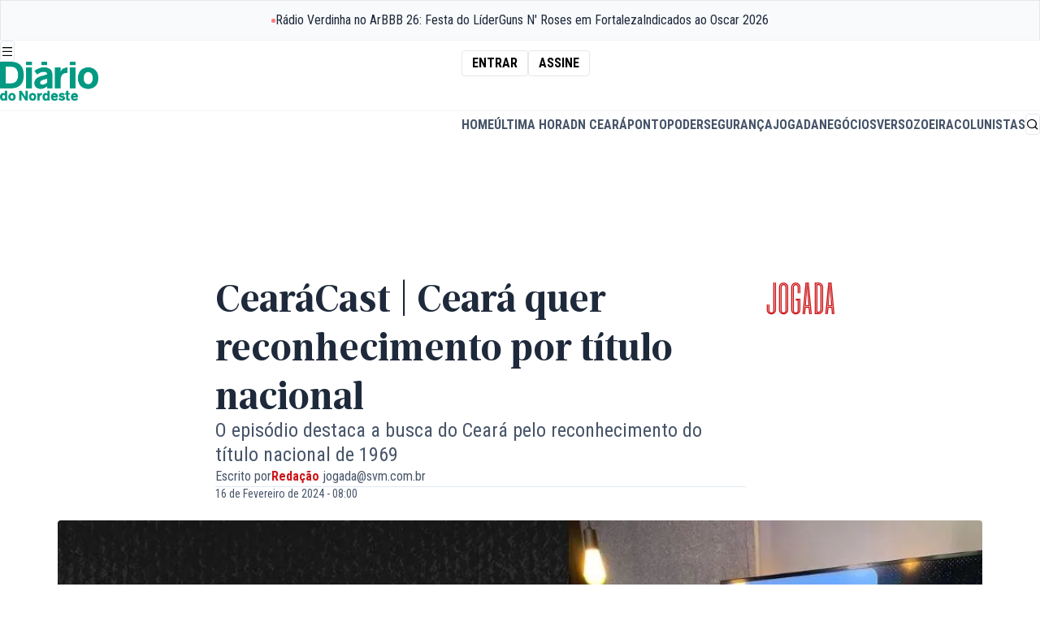

--- FILE ---
content_type: text/html; charset=utf-8
request_url: https://www.google.com/recaptcha/api2/aframe
body_size: 150
content:
<!DOCTYPE HTML><html><head><meta http-equiv="content-type" content="text/html; charset=UTF-8"></head><body><script nonce="iMjftQnC6Q_1paJD8y9vcw">/** Anti-fraud and anti-abuse applications only. See google.com/recaptcha */ try{var clients={'sodar':'https://pagead2.googlesyndication.com/pagead/sodar?'};window.addEventListener("message",function(a){try{if(a.source===window.parent){var b=JSON.parse(a.data);var c=clients[b['id']];if(c){var d=document.createElement('img');d.src=c+b['params']+'&rc='+(localStorage.getItem("rc::a")?sessionStorage.getItem("rc::b"):"");window.document.body.appendChild(d);sessionStorage.setItem("rc::e",parseInt(sessionStorage.getItem("rc::e")||0)+1);localStorage.setItem("rc::h",'1769095266472');}}}catch(b){}});window.parent.postMessage("_grecaptcha_ready", "*");}catch(b){}</script></body></html>

--- FILE ---
content_type: application/javascript; charset=utf-8
request_url: https://fundingchoicesmessages.google.com/f/AGSKWxVbkil2ZlBgyx65OZxYPj_fiAaZDI3OOFSZAgE3ZbACQE5P2wAaZ2zeCMxIPeqjW-r0KOlEY8BAOMVbdapxcnm68WGrG-WgIGQmG-HAwi8rLFQxLh5BWPfIMSFfO2LwCfli-lJX_EcI5BZ25Woip4IP9qXgi0fhJkJiopuyoUnLbSr8sKDSOHfw2FOP/_/ads-config./advertising300x250./popunder_.ads.darla._right_ad.
body_size: -1289
content:
window['ad36d542-6c78-4bd5-9b99-9f4040323231'] = true;